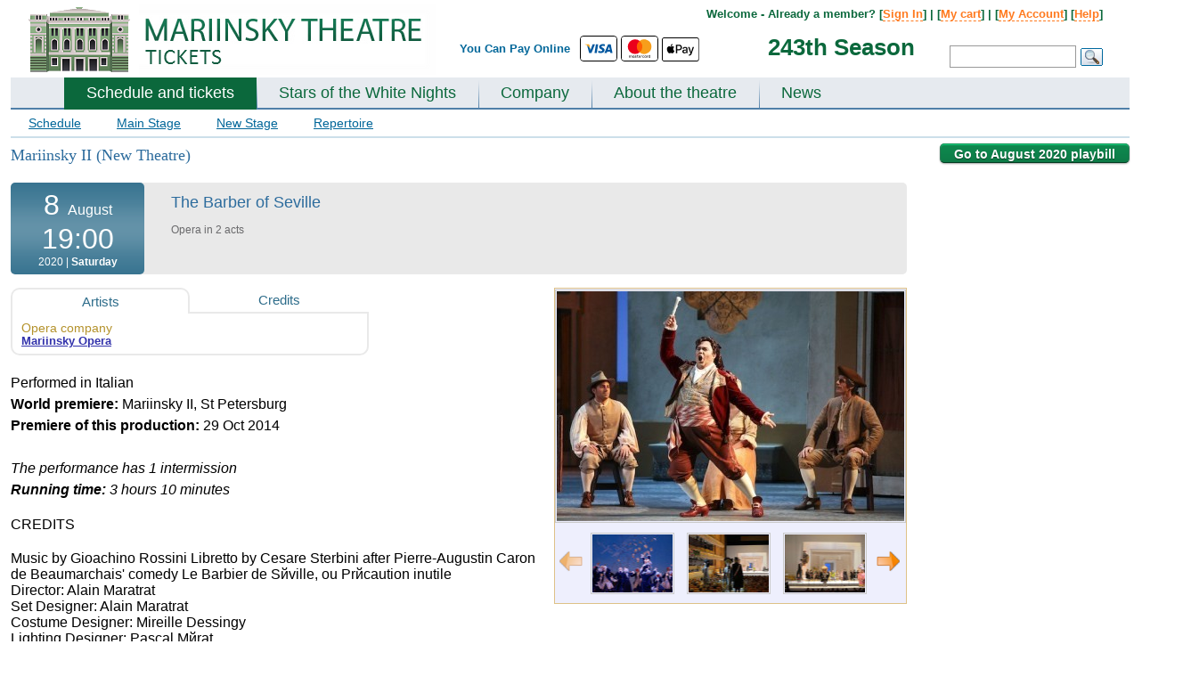

--- FILE ---
content_type: text/html; charset=UTF-8
request_url: https://www.mariinsky-theatre.com/performance/Gioachino_Rossini_/08-August-2020/19:00/10212/
body_size: 20887
content:
 
<!DOCTYPE html PUBLIC "-//W3C//DTD XHTML 1.0 Strict//EN" "http://www.w3.org/TR/xhtml1/DTD/xhtml1-strict.dtd">
<html>
<head>
	<meta http-equiv="Content-Type" content="text/html;charset=utf-8" />
	<meta name="viewport" content="width=device-width, initial-scale=0.3">
	<title>08 August 2020 - Gioachino Rossini &quot;Il barbiere di Siviglia&quot; opera in two acts (Opera)  - Mariinsky Theatre, St. Petersburg, Russia (19:00)</title>
	
	<meta name="description" content="Tickets to Mariinsky Ballet and Opera Theatre (Russia). Online booking and payment (Visa, Mastercard, Apple Pay)."><link rel="canonical" href="https://www.mariinsky-theatre.com/performance/Gioachino_Rossini_/" />	<link href="https://fonts.googleapis.com/css?family=Lato:300,400,700,400italic" rel="stylesheet" type="text/css">	
	<style>
	#allContent{
		width: 1360px;
		
	}
		#owl-demo1{
			max-width: 1360px;
		
		}
	TD.floatOffset{
		width: auto;
	}
	@media (max-width: 1360px) { 
		#allContent{
			width: 1360px;
			padding: 0px 10px;
		}
	}
	@media (max-width: 1300px) { 
		#allContent{
			width: 1300px;
			padding: 0px 10px;
		}
	}
	@media (max-width: 1250px) { 
		#allContent{
			width: 1250px;
			padding: 0px 10px;
		}
	}
	@media (max-width: 1200px) { 
		#allContent{
			width: 1200px;
			padding: 0px 10px;
		}
	}
	@media (max-width: 1150px) { 
		#allContent{
			width: 1150px;
			padding: 0px 10px;	
		}
	}
	@media (max-width: 1100px) { 
		#allContent{
			width: 1100px;
			padding: 0px 10px;
		}
	}
	@media (max-width: 1050px) { 
		#allContent{
			width: 1050px;
			padding: 0px 10px;
		}
	}
	@media (max-width: 1024px) { 
		#allContent{
			width: 1024px;
			padding: 0px 10px;
		}
	}
	@media screen and (max-width:1024px){#bannerBig{display:none; min-height:355px; }}#bannerBig{min-height:355px; background-color: #eeeeee; }*{margin:0;padding:0}html,body{font-family:Arial,sans-serif;margin:0;padding:0}a{color:#3333ac}h1.main{color:#CC6600;font-size:22px;margin-bottom:20px}TABLE#allTbl{border:0 none;height:100%;padding-top:5px;width:100%;border-spacing:0px}TD.floatOffset{font-size:1px}DIV#contener{ma rgin:0px auto;ma x-width:1360px;mi n-width:1000px;padding:0px;overflow:hidden;border:0px solid red;font-size:13px}TABLE#allTbl{border:0 none;height:100%;padding-top:5px;width:100%;border-spacing:0px}TD.floatOffset{font-size:1px}DIV#contener{ma rgin:0px auto;ma x-width:1360px;mi n-width:1000px;padding:0px;overflow:hidden;border:0px solid red;font-size:13px}DIV#top{height:65px;position:relative;overflow:hidden}DIV#top IMG#logo{margin:9px 0 0 20px}DIV#top DIV#topLine{text-al ign:right;pos ition:absolute;z-index:10;top:3px;width:40%;float:left}DIV#top DIV#topSearch{posi tion:absolute;width:60%;text-align:right;font-size:100%;line-height:12px;color:#006699;font-weight:bold;padding:3px 0px 0 0;float:left}DIV#top DIV#topSearch DIV#menuTop{text-align:right;width:97%;padding-top:6px}DIV#top DIV#topSearch DIV#formTop{width:97%;text-align:right;margin-top:10px}DIV#top DIV#topSearch INPUT{border:1px solid #999999;font-size:12px;hei ght:26px;padding:5px;width:130px;margin:0px 5px 0 0px}DIV#top DIV#topSearch IMG#okSearch{po sition:absolute;float:right;margin:3px 0 0 0}DIV.topMenuLine{background-color:#6698be;height:1px;font-size:1px}DIV#mainMenu{backgro und:url('/img/bgMenuHor.gif') 0 bottom repeat-x;float:left;width:100%;background-color:#e6eaef}DIV#mainMenu UL#menu{width:100%;float:left;list-style-type:none;margin:0 0 -2px 0px;padding:0 0 0 60px;b order-bottom:2px solid #CCDFEA;}DIV.lineMenu{background-color:#4f7fa8;height:2px;font-size:1px}DIV#mainMenu UL#menu LI{float:left;font-w eight:bold;}DIV#mainMenu UL#menu LI A{color:#336699;text-decoration:none;padding:7px 25px 9px 25px;float:left;font-size:18px;display:block}DIV#mainMenu UL#menu LI.link{background:url("/img/bgMenuVert.png") 0 bottom no-repeat}.bold{font-weight:bold}.red{color:red}.center{text-align:center}.clearfloat{clear:both;font-size:1px;height:0;line-height:0}TABLE.tblCommon{width:100%;border-spacing:0px;padding:0px}.roundedCorners{border-radius:6px 6px 6px 6px}DIV#top{height:85px;position:relative;overflow:hidden}DIV#top IMG#logo{margin:3px 0 0 20px}DIV#top DIV#topLine{text-al ign:right;pos ition:absolute;z-index:10;top:3px;width:40%;float:left}DIV#top DIV#topSearch{position:relative;width:60%;text-align:right;font-size:100%;line-height:12px;color:#006699;font-weight:bold;padding:3px 0px 0 0;float:left}DIV#top DIV#topSearch DIV#menuTop{float:right;width:80%;padding-top:5px;margin-right:30px;color:#0b683c}DIV#top DIV#topSearch DIV#menuTop a{color:#ff7a1f;text-decoration:none;border-bottom:1px dashed #ff7a1f}DIV#top DIV#topSearch DIV#formTop{float:right;width:32%;padding-right:30px;padding-top:19px}DIV#top DIV#topSearch INPUT{border:1px solid #999999;font-size:12px;hei ght:26px;padding:5px;width:130px;margin:0px 5px 0 0px}DIV#top DIV#topSearch IMG#okSearch{po sition:absolute;float:right;margin:3px 0 0 0}DIV.topMenuLine{background-color:#6698be;height:1px;font-size:1px}DIV#mainMenu{backgro und:url('/img/maryMenuHor.gif') 0 bottom repeat-x;float:left;width:100%;background-color:#e6eaef;//border-bottom:8px solid #0b683c}DIV#mainMenu UL#menu{width:100%;float:left;list-style-type:none;margin:0 0 -2px 0px;padding:0 0 0 60px;b order-bottom:2px solid #CCDFEA;}DIV.lineMenu{background-color:#4f7fa8;height:2px;font-size:1px}DIV#mainMenu UL#menu LI{float:left;font-w eight:bold;}DIV#mainMenu UL#menu LI A{color:#0B683C;text-decoration:none;padding:7px 25px 9px 25px;float:left;font-size:18px;display:block}DIV#mainMenu UL#menu LI.link{background:url("/img/bgMenuVert.png") 0 bottom no-repeat}DIV.mainPageSheduale DIV#borderNew{border:1px solid #D5D5D5;border-radius:6px 6px 6px 6px;margin-top:20px;padding:10px 10px 10px 10px;background:url("/img/mainBgNew.gif") repeat-x}DIV#filter-ballet-block,DIV#filter-opera-block{display:none}#videoTD{width:420px;vertical-align:top;padding-top:10px}div#block-playbill{position:relative}DIV#block-playbill TABLE.mainTable{margin:15px 0px 0px 0px}DIV.filterSearch{font-size:14px;background-color:#eeeeee;border-radius:4px;padding:10px 15px}DIV.filterSearch A{color:#2D6C8A;margin-right:2px;padding:1px 4px}DIV.filterSearch .filterP A{text-decoration:none;border-bottom:1px solid #2D6C8A;padding:1px 0px;margin:0px 4px}DIV.filterSearch A.select{background-color:#336699;color:#FFFFFF;padding:1px 4px!important}DIV.filterSearch A.archive{color:#6A6A6C}DIV.filterSearch DIV.filterP{margin-bottom:6px}.filterP a{font-size:115%!important}DIV.filterSearch SPAN{color:#6A6A6C}.link_inner{font-weight:bold}TABLE.was-now{width:100%;font-family:Trebuchet MS;font-size:100%}TABLE.was-now TD{vertical-align:top;text-align:center;line-height:20px;font-size:17px;font-weight:bold}TABLE.was-now TD.now{color:#CA252B}TABLE.was-now SPAN.label{display:block;color:#888888;font:bold 10px/6px "Trebuchet MS",Arial,Helvetica,sans-serif;margin:4px 0 1px 0;text-transform:uppercase}TABLE.was-now SPAN.sml{font-size:12px;position:relative;top:-3px}A.btn_book{background-position:0 50%;border-color:#E7B901 #B39000 #B39000;text-shadow:0 1px 2px rgba(255,255,255,0.7)}A.btn_book SPAN{background-color:#FFD41A;color:#4C3900;display:block;line-height:100%;color:#002244;font-size:18px;padding:12px 18px;float:left;border-style:solid;border-width:1px;border-color:#E7B901 #B39000 #B39000;text-shadow:0 1px 2px rgba(255,255,255,0.7);box-shadow:0 1px 1px rgba(0,0,0,0.2),0 1px 0 rgba(255,255,255,0.55) inset,0 0 3px rgba(255,255,255,0.8) inset;display:inline-block;font-weight:bold;position:relative;text-transform:uppercase;border-radius:8px 8px 8px 8px;margin-top:0px}.roundedCorners{-moz-border-radius:5px 5px 5px 5px;border:1px solid #D7DCE8;padding:0px}.perfType{color:#000000;font-style:italic;font-size:19px;font-family:"Arial"}TR.odd{background-color:#F8FAFC}TR.even{background-color:#EFF3F7}TABLE.mainTable{width:100%}TABLE.mainTable TD.info A{text-decoration:none}TD.daysEvent{color:#8E8E8E;font-size:14px;height:100%;line-height:1.2;text-align:center;vertical-align:top;width:98px;padding:10px 0px}TD.daysEvent SPAN{font-size:21px;font-weight:bold}SPAN.eventName{font-size:19px}TABLE.daysEventInfo{width:100%;border-spacing:2px}TABLE.daysEventInfo TD{vertical-align:top;padding-top:3px}.borderTop{border-top:1px solid #C8C8C8}TABLE.daysEventInfo TD.time{padding-top:15px;width:92px}TD.where{width:80px}TD.book{width:120px}.book-div{position:relative}TD.info{line-height:1.2;padding:4px 0px 4px 10px}.mainTable .playbill-alert{padding:15px}.block_form{margin-top:10px;border:1px solid #0f3c6d;background-color:#eff7fe;padding:10px}.block_form_tbl td{padding:2px 0px 2px 0}.block_form_tbl td.n{padding:2px 10px 2px 0;font-weight:bold}.block_form_tbl td input,.block_form_tbl td textarea{width:300px;font-size:13px;font-family:Arial,sans-serif}.block-main_banners{wid th:1024px;min-height:355px;position:relative;dis play:none;}#banner-block div{top:0px;left:0px;position:relative}.link_inner{border-bottom:1px dashed #2D6C8A!important;padding-bottom:-1px}DIV.filterSearch SPAN{color:#6A6A6C}.block-prevnext{width:98%;margin-top:5px;margin-left:1%}.block-prevnext div{width:33.3%;float:left}.block-prevnext__current{text-align:center;font-weight:bold}.block-prevnext__next{text-align:right}.green-button-new{width:85px;display:inline-block;text-decoration:none;font-size:11px;text-align:center;font-weight:bold;text-shadow:0 1px 1px #094529;color:#fff;background:url(/css/images/button-bg_new.png) repeat-x 0 -106px #0a653a;line-height:18px;padding:1px 2px;border-radius:3px;-moz-border-radius:3px;-webkit-border-radius:3px;box-shadow:0 1px 2px #a8a8a8,0 1px 0 #15c375 inset;-moz-box-shadow:0 1px 2px #a8a8a8,0 1px 0 #15c375 inset;-webkit-box-shadow:0 1px 2px #a8a8a8,0 1px 0 #15c375 inset;border-top:1px solid #17985b;border-left:1px solid #307a57;border-right:1px solid #307a57;border-bottom:1px solid #053d23}a.green-button-new{color:#fff;text-decoration:none}.orange-button-new{margin-top:3px;width:85px;font-size:11px;text-decoration:none;color:#fff;background:url(/css/images/button-bg_new.png) repeat-x 0 0 #ff7e20;line-height:18px;padding:1px 2px;text-align:center;border-radius:3px;-moz-border-radius:3px;-webkit-border-radius:3px;box-shadow:0 1px 2px #aaa,0 1px 0 #ffdb48 inset;-moz-box-shadow:0 1px 2px #aaa,0 1px 0 #ffdb48 inset;-webkit-box-shadow:0 1px 2px #aaa,0 1px 0 #ffdb48 inset;border-top:1px solid #ed8900;border-left:1px solid #d67525;border-right:1px solid #d67525;border-bottom:1px solid #c33c00;font-weight:bold;text-shadow:0 1px 1px #784311;display:inline-block}a.orange-button-new{text-decoration:none;color:#fff}#block-season{position:absolute;color:#0b683c;font-size:200%;top:45px;right:32%}.filterP-ul{list-style-type:none}.filterP-ul li{float:left;position:relative;padding:0px}.filterP-ul li a{display:inline-block;padding:1px 5px}.block-hidden-m-div{position:absolute;z-index:500;width:100%;height:20px;display:none;top:-20px}.block-hidden-m-div-l{position:absolute;z-index:500;width:30px;height:200px;display:none;top:0px;left:-30px}.block-hidden-m-div-r{position:absolute;z-index:500;width:30px;height:200px;display:none;top:0px;right:-30px}.block-hidden-m-ul{position:absolute;border:0px solid #ffffff;border-top:1px solid #336699;background-color:#336699;text-align:center;z-index:500;list-style-type:none;width:100%;padding:6px 0px;display:none}.filterP-ul li span{display:inline-block;padding:1px 4px}.filterP-ul li .block-hidden-m-ul li{display:block;float:none;padding:2px 0px}.filterP-ul li .block-hidden-m-ul li a{color:#ffffff;text-decoration:underline;padding:0px;border:none}.mainPageSheduale #videoTD{width:220px;padding-left:20px}.block-error-am{border-color:#c40000;display:block;-webkit-border-radius:4px;-moz-border-radius:4px;border-radius:4px;border:1px #c40000 solid;background-color:white;width:400px;margin:10px 0px 10px 0px;display:none}.block-error-am__inner{box-shadow:0 0 0 4px #fcf4f4 inset;border-radius:4px;padding:14px 18px;padding-left:66px;position:relative}.block-error-am h4{color:#c40000;font-weight:normal;font-size:17px;line-height:1.255}.block-error-am__inner_mes{margin-top:3px}.block-error-am__inner_icon{height:27px;left:18px;position:absolute;top:11px;width:30px;background-position:0px 0px;background-image:url("/css/images/error_am.png");background-repeat:no-repeat;display:inline-block;vertical-align:top}.alert-inner{width:100%}.alert-inner .roundedCorners{border:none}.alert_no_book{display:none}.alert_no_book .borderTop{border:none}.banner_popup{position:relative}.playbill-alert a{text-decoration:none}.main-wrap{position:relative}.block-message-market{margin-right:60px;margin-top:5px}.block-message-market__item{text-align:right;font-weight:bold;margin-bottom:4px;font-size:12px}.block_perf_info__left{width:47%;float:left}.block_perf_info__right{width:53%;float:right}.block_perf_info__right{min-width:300px}.block-message-market__item p{margin-bottom:0px!important}.temp_short_message{border-color:#ffa9a9;background-color:#ffe6e6;color:#e21111;padding:5px;border:1px solid;border-radius:3px;font-weight:normal!important}.temp_short_message p{text-align:center!important}.filterP-ul li .block-hidden-m-ul li.more-hide{display:none}.select-m-link{font-size:115%!important;color:#ffffff!important;border-bottom:1px dashed white}
	.block-main_banners .block-main_banners-mini {
    width: 100%;
    height: 58px;
    position: absolute;
    bottom: 8px;
    left: 0px;
    z-index: 120;
    padding: 0 0 0 5px;
	display: none;
	
}
	.block-main_banners .block-main_banners-mini-line {
    width: 100%;
    height: 68px;
    position: absolute;
    background-color: #000000;
    opacity: 0.4;
    bottom: 4px;
    left: 0px;
    z-index: 110;
	display: none;
}
	.block-main_banners .block-main_banners-tools {
    width: 50px;
    height: 58px;
    position: absolute;
    bottom: 4px;
    right: 0px;
    z-index: 120;
    padding: 0 0 0 5px;
    cursor: pointer;
	display: none;
}
	DIV#secondMenu {
    font-size: 14px;
    border-bottom: 2px solid #CCDFEA;
}
	DIV#secondMenu A.select {
    text-decoration: none;
    color: black;
    background-color: #CCDFEA;
}
DIV#secondMenu A {
    display: block;
    float: left;
    padding: 7px 20px;
    color: #006699;
}	
	DIV#block-theatre TABLE.tblCommon TD#left, DIV#block-playbill TABLE.tblCommon TD#leftR {
    width: 300px;
}
	DIV#block-theatre TABLE.tblCommon TD#left UL, DIV#block-playbill TABLE.tblCommon TD#leftR UL {
    color: #6A6A6C;
    line-height: normal;
    list-style-type: disc;
    margin-left: 30px;
    font-szie: 14px;
    margin-bottom: 20px;
}
	DIV#block-theatre TABLE.tblCommon TD#left UL LI, DIV#block-playbill TABLE.tblCommon TD#leftR UL LI {
    margin-bottom: 15px;
    font-size: 14px;
}
	DIV.mainBlock {
    wid th: 100%;
    flo at: left;
    margin: 20px 0px 20px 0px;
}
	.form-block {
	max-width: 444px;
}  

.form-block-row{
	margin-bottom: 0.70588235rem;
}
  
.form-block-row label{
	font-size: .76470588rem;
    line-height: 1.4;
    color: #616161;
    font-weight: 700;
    display: block;
    margin-bottom: .35294118rem;
}  
.form-block-row input{    width: 100%;
    box-shadow: inset 0 1px 0 rgba(0,0,0,.1), inset 0 1px 1px rgba(0,0,0,.05);
    border-radius: 3px;
    border: 1px solid;
    padding: .47058824rem .70588235rem;
    border-color: #858585 #c2c2c2 #c2c2c2;
    background: #fff;
    font-size: .88235294rem;
    line-height: 1.2;
    cursor: text;
    color: #1f1f1f;
	border-radius: 3px;
	-webkit-appearance: none;
}
.form-block-note{
	width: 100%;
	font-weight: bold;
	margin-bottom: 1rem;
	font-size: 0.9;
}
.form-block-row-float{
	float: left;
}
a.btn-utility, a.btn-utility:visited, button.btn-utility {
    border: 1px solid #999;
    background: #f5f5f5;
    background: linear-gradient(to bottom,#f5f5f5 0,#e7e7e7 100%);
    font-weight: 400;
    color: #616161;
	border-radius: .23529412em;
	cursor: pointer;
}
a.btn .btn-label, a.btn:visited .btn-label, button .btn-label {
    display: inline-block;
    padding: .58823529em 1.05882353em .64705882em;
}
.new-action-border{
	/*border: 3px solid #00355f !important;*/
	border-radius: 3px !important;
	box-shadow: 0 0 0 2px #00355f !important;
	border-color: #00355f !important;
}
.validate-error{
	color: #b80000 !important;
    -webkit-appearance: none !important;
    -moz-appearance: none !important;
    appearance: none !important;
    -webkit-box-shadow: 0 0 0 0.13333333em #b80000 !important; 
    box-shadow: 0 0 0 0.13333333em #b80000 !important;
    border-color: #b80000 !important;
}
.validate-error-message{
	margin-top:.46153846em;color:#b80000;font-size:1em;
	display: none;
}
.form-block-error{
	color: rgb(184, 0, 0);
    border-color: rgb(184, 0, 0);
    background: rgb(250, 212, 212);
	border-left: 3px solid rgb(184, 0, 0);
    padding: 1em 1.05882em 1em 4em;
	font-size: 14px;
	margin-bottom: 15px;
	background: url('/css/images/error-sign.png') rgb(250, 212, 212) 20px 15px no-repeat;
	display: none;
}
.form-block-error a{
	color: rgb(184, 0, 0);
}
.form-block-error a:hover{
	text-decoration: underline;
}
.form-block-error-sign-in {
    margin-top: .46153846em;
    color: #b80000;
    font-size: 1em;
	margin-bottom: 5px;
	display: none;
}
.intl-tel-input .country-list{
	min-height: 400px;

	}
.reg-new-block{
	margin-bottom: 250px;
}
.login-new-block{
	margin-bottom: 250px;
}
a.old{ cursor: pointer; }
a.btn-secondary, button.btn-secondary {
    border-width: 1px 1px 2px;
    border-radius: .26666667em;
    padding: 0;
    vertical-align: bottom;
    font-size: .88235294em;
    line-height: 1.2;
}
a.btn-secondary .btn-label, button.btn-secondary .btn-label {
    padding: .46666667em .8em .53333333em;
	display: inline-block;
	font-weight: bold;
	font-size: 1.3em;
	font-family: "Helvetica Neue",Arial,"Lucida Grande",sans-serif;
}
a.btn-action, a.btn-action:visited, button.btn-action {
    border-color: #d4a900 #aa8700 #aa8700;
    background: #ffbe00;
    background: linear-gradient(to top,#ffbe00 0,#ffcb00 100%);
    color: #3d3100;
    cursor: pointer;
}
a.btn-secondary, button.btn-secondary {
    border-width: 1px 1px 2px;
    border-radius: .26666667em;
    padding: 0;
    vertical-align: bottom;
    font-size: .88235294em;
    line-height: 1.2;
}
.form-block-row-need {
    width: 390px;
    color: #616161;
    margin: .58823529em 0 .64705882em;
}
.form-block-switch {
    margin-bottom: 20px;
}
.form-block-row-forgot {
    margin-left: 15px;
    padding: .46666667em .0em .53333333em;
}
	DIV#block-festival TABLE.tblCommon TD#left, DIV#block-playbill TABLE.tblCommon TD#leftR {
    width: 300px;
}
	
	/*banner*/
	
	#owl-demo1{
		width: 100%;
position: absolute;
margin-left: auto;
margin-right: auto;
left: 0;
right: 0;
		z-index: 100;
		top: 124px;
		height: 352px;
		overflow: hidden;
		background-color: #000000;
	}

	#owl-demo1-wrapper{
		margin-bottom: 350px;
	}	
	
	#owl-demo1 .item img{
		max-width: 1360px;	
	}
	
	.banner_block_item_text span{
		display: block;
	}
	
	.banner_block_item_pic{
		width: 66%;
		min-width: 850px;
		height: 350px;
		float: left;
		display: block;
	}
	.banner_block_item_text{
		width: 34%;
		float: left;
		text-align: center;
		vertical-align: middle;
		height: 350px;
		display: block;
	}
	
	.bannerm_date {
    font-family: Lato;
    color: #000000;
    margin-bottom: 0;
    padding: 0px 5px;
	font-size: 110%;
}
	.bannerm_item_color_black1 .bannerm_date span {
    padding: 3px 5px;
    color: black;
    background: rgba(255,255,255,0.7);
    /* display: inline-block; */
}
	.bannerm_name {
    font-size: 3.5em;
    word-break: break-word;
    margin-bottom: 15px;
    font-family: Lato;
    font-style: normal;
    color: #00000;
    font-style: italic;
}

	


	.bannerm_buy_tickets .btn_mobile {
    background-color: #fff;
    color: #000;

	border: 1px solid black;
	
}
	.uppercase {
    text-transform: uppercase;
    line-height: 1.7;
}


	.btn_mobile {
    text-transform: uppercase;
    letter-spacing: .03em;
    line-height: 1em;
    font-family: Lato;
    font-weight: 700;
    text-align: center;
    display: inline-block;
    padding: 15px 20px;
    font-size: 0.9rem;
    color: #c61c1c;
}
	.btn_mobile{
		text-decoration: none;
	}
	
	.banner-auto-met{
		position: relative;
		background-color: black;
		/*height: 360px;*/
		overflow: hidden;
	}
		.banner-auto-met-text{
		position: absolute;
		/*background-color: rgba(6,49,66,1);*/
		background-color: #063142;
		height: 310px;
		width: 460px;
		
		top: 20px;
		right: 50px;
		text-align: center;
		
	}
	
	
	.banner-auto-met-text .bannerm_date{
		color: white;
	}
	.banner-auto-met-text-item{
		margin: 20px;
	}
	.banner-auto-met-text .bannerm_name{
		margin: 10px 10px 15px 10px;
	}
	.banner-auto-met-text .bannerm_name a{
		color: white;
		text-decoration: none;
	}
	.banner-auto-met-text .btn_mobile {
		padding: 18px 20px;
	}
	.banner-auto-met-text-control{
		position: absolute;
		bottom: 15px;
		left: 43%;
	}
	.banner-auto-met-text-control ul{
		padding: 0px;
		margin: 0px auto;
		list-style-type: none;
	} 
	.banner-auto-met-text-control ul li{
				padding: 0px;
		margin: 0px 5px;
		float: left;
		
	}
	.banner-auto-met-text-control ul li button{
		height: 12px;
		width: 12px;
		display: block;
		background: none;
		border: .0625rem solid #fff;
	}
	.banner-auto-met-text-control ul li button.active{
		background-color: #fff;
	}
	
	#owl-demo1 .owl-pagination{
		position: absolute;
		bottom: 35px;
		right: 140px;
		
	}
	
	#owl-demo1 .owl-pagination span {
    width: 12px !important;
    height: 12px !important;
    border-radius: 0px !important;
    border: 1px solid white !important;
    background-color: transparent!important;
}
	
	#owl-demo1 .owl-pagination .owl-page.active span {
		background-color: white !important;
	}
	#owl-demo1 .owl-pagination *:focus {
    outline: none;
}
	.owl-buttons {
		position: absolute;
		top: 45%;
		width: 100%;
		height: 0;
	}
	
	.icon-chevron-circle-shadow.prev-arrow {
		background-image:url("data:image/svg+xml;charset=utf-8,%3Csvg xmlns='http://www.w3.org/2000/svg' width='24' height='24'%3E%3Ccircle fill='%23fff' cx='12' cy='12' r='10'/%3E%3Cpath d='M13.5 16.5a.498.498 0 01-.354-.146l-3.149-3.152a1.7 1.7 0 01.001-2.403l3.149-3.153a.5.5 0 01.706.707l-3.148 3.153a.7.7 0 000 .99l3.148 3.15a.5.5 0 01-.353.854z'/%3E%3C/svg%3E")
	}
	.icon-chevron-circle-shadow.prev-arrow {
    background-repeat: no-repeat;
    background-size: cover;
	}
	.icon-chevron-circle-shadow {
		cursor: pointer;
		-webkit-filter: drop-shadow(0 0 24px rgba(0,0,0,.5));
		filter: drop-shadow(0 0 24px rgba(0,0,0,.5));
		opacity: .75;
		transition: opacity .2s ease-out;
		-moz-transition: opacity .2s ease-out;
		-webkit-transition: opacity .2s ease-out;
		-o-transition: opacity .2s ease-out;
	}

	.next-arrow, .prev-arrow {
    position: absolute;
    fill: #fff;
    height: 40px;
    width: 40px;
	}
	
	.icon-chevron-circle-shadow.next-arrow{
		background-image:url("data:image/svg+xml;charset=utf-8,%3Csvg xmlns='http://www.w3.org/2000/svg' viewBox='0 0 24 24'%3E%3Cpath d='M12 22h0a10 10 0 1110-10 10 10 0 01-10 10z' fill='%23fff' stroke='var(--custom-border-color)'/%3E%3Cpath d='M10.49 7.3l4.48 4.55-4.48 4.56-.7-.7 3.78-3.86L9.79 8l.7-.7z'/%3E%3C/svg%3E")
		}
	.owl-prev{
		position: absolute;
		left: 5px;
	}	
	
	.owl-next{
		position: absolute;
		right: 45px;
	}
	
	
	
	.mobile-alert{
		position:fixed;
		top: 10px;
		width: 14%;
		left: 42%;
		z-index: 1000;
		background-color: #001a33;
		color: #ffffff;
		font-family: lato;
		padding: 20px;
		text-align: center;
		border-radius: 5px;
		box-shadow: 0px 5px 10px 0px rgba(0, 0, 0, 0.5);
	}
	
	.paymentLogoApple {
		height: 27px;
		vertical-align: baseline !important;
	}
	.border-hr {
		border: 1px solid #000000 !important;
	}
	.rounded {
		border-radius: 0.25rem!important;
	}

	.paymentLogoWeChat {
		height: 21px;
		vertical-align: baseline !important;
		margin-top: 2px;
		margin-left: 2px;
	}
	
	#topSearch table {
		position: absolute;
		top: 36px;
	}
	#text-pay-online {
		vertical-align: middle !important;
	}
	</style>
	
		
	<!--<SCRIPT>
	var globalDiff=0;
	</SCRIPT>-->	
	
	<!-- Global site tag (gtag.js) - Google Analytics -->
<script async src="https://www.googletagmanager.com/gtag/js?id=UA-20284306-5"></script>
<script>
  window.dataLayer = window.dataLayer || [];
  function gtag(){dataLayer.push(arguments);}
  gtag('js', new Date());

  gtag('config', 'UA-20284306-5');
  gtag('config', 'AW-17342403161');

  </script>
	
		<style></style>
	<SCRIPT>var globalDiff=1;</SCRIPT>
		
		

			
</head>


<body >
		

	<div class="main-wrap">
<TABLE style="margin: 0px auto;">
	<TR>

	<TD id="allContent" valign="top">	
	<DIV id="contener">
		<DIV id="top">
			<DIV id="topLine">
				<A href="/"><IMG src="/img/mary_russia.png" id="logo" border="0"></A>	
			</DIV>
			<DIV id="topSearch">
				<table align="center" style="margin-bottom: 5px;">
	<tr>
		<td style="height: 27px; padding-top: 0px;" valign="top" id="text-pay-online"><span style="display: inline-block; margin-top: 4px;">You Can Pay Online&nbsp;&nbsp;</span></td>
		<td style="height: 27px;">
			<svg width="40" height="27" aria-hidden="true" role="img" viewBox="0 0 140 90" class="paymentLogo border-hr rounded"><title id="title">Visa</title><rect width="140" height="90" style="fill: rgb(255, 255, 255);"></rect><g id="g4158"><polygon id="polygon9" points="62.7 62.1 53.9 62.1 59.4 28 68.2 28 62.7 62.1" style="fill: rgb(0, 87, 159);"></polygon><path id="path11" d="M94.7,28.8a21.16,21.16,0,0,0-7.9-1.5c-8.7,0-14.8,4.6-14.9,11.3-.1,4.9,4.4,7.6,7.7,9.3s4.6,2.8,4.6,4.3c0,2.3-2.8,3.3-5.3,3.3a17.06,17.06,0,0,1-8.3-1.8l-1.2-.5-1.2,7.7A27.57,27.57,0,0,0,78,62.7c9.3,0,15.3-4.6,15.4-11.7,0-3.9-2.3-6.9-7.4-9.3-3.1-1.6-5-2.6-5-4.2s1.6-2.9,5.1-2.9a15,15,0,0,1,6.6,1.3l.8.4Z" style="fill: rgb(0, 87, 159);"></path><path id="path13" d="M106.5,50l3.5-9.5c0,.1.7-2,1.2-3.3l.6,2.9s1.7,8.2,2,9.9Zm10.9-22h-6.8c-2.1,0-3.7.6-4.6,2.8L92.8,62.1h9.3s1.5-4.2,1.8-5.1h11.3c.2,1.2,1,5.1,1,5.1h8.2C124.5,62.1,117.4,28,117.4,28Z" style="fill: rgb(0, 87, 159);"></path><path id="path15" d="M46.5,28,37.9,51.3,37,46.6c-1.6-5.5-6.6-11.4-12.2-14.3l7.9,29.9H42L55.9,28Z" style="fill: rgb(0, 87, 159);"></path><path id="path17" d="M29.9,28H15.6l-.1.7c11.1,2.8,18.4,9.7,21.4,17.9L33.8,30.9C33.3,28.7,31.8,28.1,29.9,28Z" style="fill: rgb(250, 166, 26);"></path></g></svg>
		
		<svg width="40" height="27" aria-hidden="true" role="img" viewBox="0 0 140 90" class="paymentLogo border-hr rounded"><title id="title">MasterCard</title><rect width="140" height="90" style="fill: rgb(255, 255, 255);"></rect><path d="M114.6,80.2v.2h.3v-.2Zm.1-.2c.1,0,.1,0,.2.1a.35.35,0,0,1,.1.2c0,.1,0,.1-.1.2a.35.35,0,0,1-.2.1l.2.3h-.2l-.2-.3h-.1v.3h-.2V80Zm0,1h.2c.1,0,.1-.1.2-.1s.1-.1.1-.2a.45.45,0,0,0,0-.5c-.1-.1-.2-.3-.3-.3a.45.45,0,0,0-.5,0c-.1,0-.1.1-.2.1s-.1.1-.1.2a.45.45,0,0,0,0,.5c.1.1.2.3.3.3h.3m0-1.4a.37.37,0,0,1,.3.1.22.22,0,0,1,.2.2l.2.2a.63.63,0,0,1-.2.8c-.1.1-.2.1-.2.2a.64.64,0,0,1-.6,0,.22.22,0,0,1-.2-.2.79.79,0,0,1-.2-.8.22.22,0,0,1,.2-.2c.1-.1.2-.1.2-.2a.37.37,0,0,1,.3-.1M43.5,76.9a2.3,2.3,0,1,1,2.3,2.4,2.24,2.24,0,0,1-2.3-2.18V76.9m6.2,0V73.1H48V74a2.91,2.91,0,0,0-2.4-1.1,4,4,0,1,0,0,8A3.16,3.16,0,0,0,48,79.8v.9h1.7Zm56,0a2.3,2.3,0,1,1,2.3,2.4,2.26,2.26,0,0,1-2.3-2.22V76.9m6.2,0V70h-1.7v4a2.91,2.91,0,0,0-2.4-1.1,4,4,0,1,0,0,8,3.16,3.16,0,0,0,2.4-1.1v.9h1.7ZM70.3,74.4a1.88,1.88,0,0,1,1.9,1.8h-4a2.07,2.07,0,0,1,2.1-1.8m-.1-1.5a3.7,3.7,0,0,0-3.8,3.6h0v.4a3.71,3.71,0,0,0,3.42,4h.48a4.35,4.35,0,0,0,3.1-1.1l-.8-1.2a3.54,3.54,0,0,1-2.2.8,2.12,2.12,0,0,1-2.3-1.9h5.7v-.6c0-2.4-1.5-4-3.6-4m20,4a2.3,2.3,0,1,1,2.3,2.4,2.26,2.26,0,0,1-2.3-2.22V76.9m6.2,0V73.1H94.9V74a2.91,2.91,0,0,0-2.4-1.1,4,4,0,0,0,0,8,3.16,3.16,0,0,0,2.4-1.1v.9h1.7ZM81,76.9a3.89,3.89,0,0,0,3.7,4h.4a4.19,4.19,0,0,0,2.7-.9L87,78.7a3.69,3.69,0,0,1-2,.7,2.45,2.45,0,0,1-2.3-2.59h0A2.56,2.56,0,0,1,85,74.5a3.09,3.09,0,0,1,2,.7l.8-1.3a3.85,3.85,0,0,0-2.7-.9A4,4,0,0,0,81,76.6v.3m21.4-4a2.33,2.33,0,0,0-2,1.1v-.9H98.7v7.6h1.7V76.4c0-1.3.6-2,1.6-2a3.78,3.78,0,0,1,1,.2l.5-1.6c-.4,0-.8-.1-1.1-.1m-44.5.8a5.54,5.54,0,0,0-3.1-.8c-1.9,0-3.2.9-3.2,2.4,0,1.2.9,2,2.6,2.2l.8.1c.9.1,1.3.4,1.3.8,0,.6-.6.9-1.7.9a4.3,4.3,0,0,1-2.5-.8l-.8,1.3a5.63,5.63,0,0,0,3.3,1c2.2,0,3.5-1,3.5-2.5s-1-2-2.7-2.3h-.8c-.7-.1-1.3-.2-1.3-.8s.5-.9,1.5-.9a4.18,4.18,0,0,1,2.4.7Zm21.4-.8a2.33,2.33,0,0,0-2,1.1v-.9H75.7v7.6h1.7V76.5c0-1.3.5-2,1.6-2a3.78,3.78,0,0,1,1,.2l.5-1.6a2.6,2.6,0,0,0-1.2-.2m-14.2.2H62.4V70.8H60.7v2.3H59.2v1.5h1.5v3.5c0,1.8.7,2.8,2.7,2.8a4,4,0,0,0,2.1-.6L65,78.9a2.35,2.35,0,0,1-1.5.4c-.8,0-1.1-.5-1.1-1.3V74.6h2.7ZM40.3,80.7V76a2.83,2.83,0,0,0-2.63-3H37.3a3,3,0,0,0-2.7,1.4A2.85,2.85,0,0,0,32.1,73a2.68,2.68,0,0,0-2.2,1.1v-.9H28.3v7.6H30V76.5a1.81,1.81,0,0,1,1.6-2h.3c1.1,0,1.7.7,1.7,2v4.2h1.7V76.5a1.81,1.81,0,0,1,1.6-2h.3c1.1,0,1.7.7,1.7,2v4.2Z" style="fill: rgb(35, 31, 32);"></path><path d="M115.6,55.4V54.3h-.3l-.3.7-.3-.8h-.3v1.1h.2v-.8l.3.7h.2l.3-.7v.8Zm-1.9,0v-.9h.4v-.2h-.9v.2h.4v.9Z" style="fill: rgb(247, 148, 16);"></path><path d="M82.6,60.2H57.4V15H82.5V60.2Z" style="fill: rgb(255, 95, 0);"></path><path d="M59,37.6A29,29,0,0,1,70,15a28.74,28.74,0,1,0,0,45.2A29,29,0,0,1,59,37.6" style="fill: rgb(235, 0, 27);"></path><path d="M116.5,37.6A28.71,28.71,0,0,1,70.1,60.2,28.66,28.66,0,0,0,75,20l0-.06a27.26,27.26,0,0,0-4.8-4.8,28.64,28.64,0,0,1,46.4,22.5" style="fill: rgb(247, 158, 27);"></path></svg>
		
		<img src="/img/Apple_Pay_Mark_RGB_041619.svg" class="paymentLogo paymentLogoApple">
		
		<!--<span class="border-hr rounded" style="height: 27px; display: inline-block; vertical-align: top;">
		<span style="width: 28px; overflow: hidden; display: inline-block; margin: 0px 6px;"><img src="/img/WeChat.png" class="paymentLogo paymentLogoWeChat" style="height: 21px;"></span></span>-->
		
		</td>
	</tr>
</table>
				<div id="block-season">243th Season</div>
				<DIV id="menuTop">
							
					Welcome - 
										Already a member? [<a href=/signin/>Sign In</a>] |
									 	 [<a href=/mycart/>My cart</a>] | [<a href=/myaccount/>My Account</a>] [<a href=/help/>Help</a>]
				</DIV>
				<DIV id="formTop">
						
					<FORM id="formSearch" action="/search/" method="get">	
					<INPUT id="strSearch" name="strSearch" value=""><IMG src="/img/buttonS1.png" id="okSearch">
					</FORM>
				</DIV>
			</DIV>
		</DIV
		<DIV class="topMenuLine"></DIV>
		<DIV id="mainMenu">
			<UL id="menu"><LI class="active"><A href="/playbill/" class="active">Schedule and tickets</A></LI><LI class="link"><A href="/festival/" class="link">Stars of the White Nights</A></LI><LI class="link"><A href="/company/" class="link">Company</A></LI><LI class="link"><A href="/theatre/" class="link">About the theatre</A></LI><LI class="link"><A href="/news/" class="link">News</A></LI></UL>		</DIV><DIV class="clearfloat"></DIV>
		<DIV class="lineMenu"></DIV>
		<DIV id="secondMenu"><A href="/playbill/playbills/" class="none">Schedule</A><A href="/playbill/search/main_stage/" class="none">Main Stage</A><A href="/playbill/search/new_stage/" class="none">New Stage</A><A href="/playbill/repertoire/" class="none">Repertoire</A><BR clear="all"></DIV><div class="banner_popup"></div>				<DIV id="block-playbill" class="mainBlock">
					<div class="btn-back-to-playbill"><a class="green-button-small" href="/playbill/search/08-2020/">Go to August 2020 playbill</a></div><TABLE class="tblCommon"><TR><TD valign="top">
		<H1 class="mainStage" style="color: #2D6C9D">Mariinsky II (New Theatre)</H1><TABLE id="eventTop">
				<TR>
					<TD id="eventDateTime">
						<table style="background-color: #2D6C9D; background-image: url('/gradient/new_stage_gradient.gif'); background-repeat: x-repeat; background-position: center center;">
							<tr><td class="day">8 <span>August</span></td></tr>
							<tr><td class="hour">19:00</td></tr>
							<tr><td class="year">2020 | <b>Saturday</b></tr>
						</table>
					<TD id="eventListPerf">
						<DIV style='color:#2D6C9D' class='bigName'>The Barber of Seville</DIV><DIV class='actsEnt'>Opera in 2 acts</DIV>						
					<TD id="eventBook"  style='display: none;'><DIV class="book-div">
						<div itemprop="offers" itemscope="" itemtype="http://schema.org/AggregateOffer"><span itemprop="lowPrice" style="display: none;">$0</span>
					<span itemprop="offerCount" style="display: none;">0</span></div>
										</DIV>
									</TABLE><DIV>
				
				<div class="item-block-photo picEntity">
				
					<A href="/pic_perfomance_big/1406715419_il-barbiere-di-siviglia-0040.jpg_" rel="example_group" title=""><IMG class="preview"  src="/pic_perfomance/1406715419_il-barbiere-di-siviglia-0040.jpg_" title="" alt="" ></A><DIV id="photoBlock"><div id="smallPreview">
												<link rel="stylesheet" type="text/css" href="/css/skins/tango/skin.css" />		
												
												  <ul id="mycarousel" class="jcarousel-skin-tango">
													  
												<li><a rel="example_group" href="/pic_perfomance_big/Perfomances_1525356816.jpg" title="">
						<div class="small" style=" background-image: url('/pic_perfomance_small/Perfomances_1525356816.jpg')">&nbsp;</div></a></li><li><a rel="example_group" href="/pic_perfomance_big/Perfomances_1525356811.jpg" title="">
						<div class="small" style=" background-image: url('/pic_perfomance_small/Perfomances_1525356811.jpg')">&nbsp;</div></a></li><li><a rel="example_group" href="/pic_perfomance_big/Perfomances_1525356808.jpg" title="">
						<div class="small" style=" background-image: url('/pic_perfomance_small/Perfomances_1525356808.jpg')">&nbsp;</div></a></li><li><a rel="example_group" href="/pic_perfomance_big/Perfomances_1525356804.jpg" title="">
						<div class="small" style=" background-image: url('/pic_perfomance_small/Perfomances_1525356804.jpg')">&nbsp;</div></a></li><li><a rel="example_group" href="/pic_perfomance_big/Perfomances_1525356729.jpg" title="">
						<div class="small" style=" background-image: url('/pic_perfomance_small/Perfomances_1525356729.jpg')">&nbsp;</div></a></li><li><a rel="example_group" href="/pic_perfomance_big/Perfomances_1525356726.jpg" title="">
						<div class="small" style=" background-image: url('/pic_perfomance_small/Perfomances_1525356726.jpg')">&nbsp;</div></a></li><li><a rel="example_group" href="/pic_perfomance_big/Perfomances_1525356722.jpg" title="">
						<div class="small" style=" background-image: url('/pic_perfomance_small/Perfomances_1525356722.jpg')">&nbsp;</div></a></li><li><a rel="example_group" href="/pic_perfomance_big/Perfomances_1525356719.jpg" title="">
						<div class="small" style=" background-image: url('/pic_perfomance_small/Perfomances_1525356719.jpg')">&nbsp;</div></a></li><li><a rel="example_group" href="/pic_perfomance_big/Perfomances_1525356641.jpg" title="">
						<div class="small" style=" background-image: url('/pic_perfomance_small/Perfomances_1525356641.jpg')">&nbsp;</div></a></li><li><a rel="example_group" href="/pic_perfomance_big/Perfomances_1525356638.jpg" title="">
						<div class="small" style=" background-image: url('/pic_perfomance_small/Perfomances_1525356638.jpg')">&nbsp;</div></a></li><li><a rel="example_group" href="/pic_perfomance_big/Perfomances_1525356635.jpg" title="">
						<div class="small" style=" background-image: url('/pic_perfomance_small/Perfomances_1525356635.jpg')">&nbsp;</div></a></li><li><a rel="example_group" href="/pic_perfomance_big/Perfomances_1525356632.jpg" title="">
						<div class="small" style=" background-image: url('/pic_perfomance_small/Perfomances_1525356632.jpg')">&nbsp;</div></a></li><li><a rel="example_group" href="/pic_perfomance_big/Perfomances_1424594598.jpg" title="">
						<div class="small" style=" background-image: url('/pic_perfomance_small/Perfomances_1424594598.jpg')">&nbsp;</div></a></li><li><a rel="example_group" href="/pic_perfomance_big/Perfomances_1424594563.jpg" title="">
						<div class="small" style=" background-image: url('/pic_perfomance_small/Perfomances_1424594563.jpg')">&nbsp;</div></a></li><li><a rel="example_group" href="/pic_perfomance_big/Perfomances_1424594524.jpg" title="">
						<div class="small" style=" background-image: url('/pic_perfomance_small/Perfomances_1424594524.jpg')">&nbsp;</div></a></li><li><a rel="example_group" href="/pic_perfomance_big/Perfomances_1424160217.jpg" title="">
						<div class="small" style=" background-image: url('/pic_perfomance_small/Perfomances_1424160217.jpg')">&nbsp;</div></a></li><li><a rel="example_group" href="/pic_perfomance_big/Perfomances_1424160007.jpg" title="">
						<div class="small" style=" background-image: url('/pic_perfomance_small/Perfomances_1424160007.jpg')">&nbsp;</div></a></li>												</ul></DIV></DIV>				
									</div><!-- блок фото  -->
										<table id="personEntity" cellpadding="0" cellspasing="0">
						<tr>
							<td class="tab active" id="l_artists">Artists</td>
							<td class="tab" id="l_credits">Credits</td>
						</tr>
						<tr>
							<td colspan="2" class="tab_content">
								<DIV id="list_artists">	
								<DIV class='middleText itemList'>Opera company</DIV><DIV><A href='/company/opera/company/Mariinsky_Kirov_Opera/'><SPAN  class='bold'>Mariinsky Opera</SPAN></A></DIV>								</DIV>
								<DIV id="list_credits">	
								<DIV>Music by <A href='/company/other/composer/rossini/'><SPAN  class='bold'>Gioacchino Rossini</SPAN></A></DIV><DIV class="itemList"><A href='/company/personnel/costume/Mireille_Dessingy/'><SPAN  class='bold'>Mireille Dessingy</SPAN></A>, Costume Designer</DIV><DIV class="itemList"><A href='/company/personnel/musical _preparation/gergieva/'><SPAN  class='bold'>Larisa Gergieva</SPAN></A>, Musical Preparation</DIV><DIV class="itemList"><A href='/company/personnel/chorus_master/Pavel_Teplov/'><SPAN  class='bold'>Pavel Teplov</SPAN></A>, Principal Chorus Master</DIV><DIV class="itemList">Vladimir Nikitenkov, Principal Chorus Master</DIV><DIV class="itemList"><A href='/company/personnel/sd/maratrat/'><SPAN  class='bold'>Alain Maratrat</SPAN></A>, Stage Director</DIV>								</DIV>
							</td>
						</tr>
						</table>
											<DIV class="addInfo">	
						<DIV class='langEnt'>Performed in Italian</DIV><DIV class='premierEnt'><b>World premiere:</b>  Mariinsky II, St Petersburg</DIV><DIV class='premierEnt'><b>Premiere of this production:</b> 29 Oct 2014</DIV><BR><I><DIV class='antsEnt'>The performance has 1 intermission</DIV><DIV class='durationEnt'><b>Running time:</b> 3 hours 10 minutes</DIV></i>					</DIV>
					<DIV><DIV class="fullEnt"><br><DIV><p>CREDITS</p>
<p>Music by Gioachino Rossini Libretto by Cesare Sterbini after Pierre-Augustin Caron de Beaumarchais' comedy Le Barbier de Sйville, ou Prйcaution inutile<br />Director: Alain Maratrat <br />Set Designer: Alain Maratrat <br />Costume Designer: Mireille Dessingy <br />Lighting Designer: Pascal Mйrat <br />Musical Preparation: Larisa Gergieva<br /><br />World premiere: 20 February 1816, Teatro Argentina, Rome <br />Premiere of this production: 29 October 2014, Mariinsky II, St Petersburg<span style="font-size: 1.17em;">&nbsp;</span></p>
<p><span>What&rsquo;s the&nbsp;secret of&nbsp;</span><em>Il&nbsp;barbiere di&nbsp;Siviglia</em><span>&rsquo;s eternal youth? Naturally it involves the&nbsp;tradition of&nbsp;comedy in&nbsp;masks, easily recognisable images and situations that are real everywhere and at&nbsp;all times. The&nbsp;plot is simple: some young people want to&nbsp;get married against the&nbsp;wishes of&nbsp;their elderly fathers and guardians. But here the&nbsp;most important characters are the&nbsp;crafty and inventive servants&nbsp;&ndash; jacks of&nbsp;all trades, they assist the&nbsp;lovers. But in&nbsp;Rossini&rsquo;s brilliant opera instead of&nbsp;&ldquo;maskers&rdquo; we have real people. All the&nbsp;characters, albeit genetically linked with tradition, are depicted in&nbsp;a new light. Rosina here is no well-educated loving bashful girl; in&nbsp;the&nbsp;original this role was meant for a&nbsp;low-register female voice&nbsp;&ndash; typical of&nbsp;operatic practice of&nbsp;the&nbsp;time&nbsp;&ndash; and made a&nbsp;&ldquo;girl with character&rdquo; of&nbsp;the&nbsp;heroine (it is not by chance that according to&nbsp;Stendhal the&nbsp;first audiences were angered at&nbsp;Rosina appearing as a&nbsp;&ldquo;war-woman&rdquo;). In&nbsp;the&nbsp;virtuoso cavatina of&nbsp;the&nbsp;heroine, in&nbsp;line with tradition receiving her lover&rsquo;s advances, she states that she will be a&nbsp;fine wonderful and faithful wife if... he doesn&rsquo;t contradict her, of&nbsp;course. Don Basilio is also no conditional masker&nbsp;&ndash; instead of&nbsp;a lowly scoundrel and informer we have before us a&nbsp;veritable ideologist of&nbsp;wickedness whose theories are expressed in&nbsp;the&nbsp;famous &ldquo;calumny aria&rdquo;.</span><br /><span>Pushkin compared Rossini&rsquo;s sparkling music with the&nbsp;bubbles in&nbsp;a glass of&nbsp;champagne. The&nbsp;most recent stage director, Alain Maratrat, has striven to&nbsp;imbue&nbsp;</span><em>Il&nbsp;barbiere di&nbsp;Siviglia</em><span>&nbsp;with a&nbsp;festive mood as well, making the&nbsp;audience participants of&nbsp;his production.&nbsp; The&nbsp;plot of&nbsp;this dynamic production unfolds not just and not so much on-stage&nbsp;&ndash; the&nbsp;performers come into the&nbsp;auditorium and truly interact with the&nbsp;audience. The&nbsp;boxes are adorned with flowers and rather than colossal sets there is a&nbsp;blue sky and white drapes, while the&nbsp;costumes are incredibly decorative and varied. The&nbsp;main surprise and the&nbsp;culmination of&nbsp;the&nbsp;opera comes with the&nbsp;appearance of&nbsp;huge towering puppets&nbsp;&ndash; these are guests of&nbsp;the&nbsp;masquerade and drunken officers that appear to&nbsp;Bartolo in&nbsp;a&nbsp;dream. Bright and merry, Maratrat&rsquo;s production is filled with the&nbsp;spirit of&nbsp;Rossini who worked as he lived&nbsp;&ndash; overcoming every difficulty with his generous heart.&nbsp;</span><em>Nadezhda Koulygina</em></p></div></DIV><DIV class="fullEnt">
<DIV align=left><B><FONT size=5 face=Arial>Synopsis</FONT></DIV></B>
<P><B>Scene 1</B><BR>A street in Seville. Count Almaviva is singing a serenade 
at the house of Doctor Bartolo. Barber Figaro — a local musician and merry 
fellow — appears. Almaviva learns from Figaro that Rosina isn’t Doctor’s 
Bartolo’s real daughter. She is his foster daughter and he is going to marry 
her. Almaviva asks Figaro to help him to get into the house. Figaro ad vises 
Almaviva to disguise himself as a soldier who came to the elector to quarter. 
<BR><BR><B>Scene 2</B><BR>Doctor Bartolo’s drawing room. Rosina is in love with 
a young man Lindor — as Almaviva introduced himself—and she is writing a love 
letter. Don Basilio — Rosina’s teacher of music — comes. Doctor Bartolo asks his 
advice: how to win Rosina’s favour. Don Basilio warns Bartolo: Count Almaviva is 
in town and in love with Rosina. He advise Bartolo to resort to slander. In his 
opinion slander is the only weapon in a fight with the rival.<BR>Bartolo 
willingly accepts his plan and takes him away to discuss how to put the plan 
into action. Figaro appears. Rosina asks him to give her letter to Lindor 
-Almaviva. Suddenly a drunken soldier enters the house and demands a room for 
quartering. On hearing the noise the guards rush into the house.<BR>At Bartolo’s 
and Basilio’s request the commander of the guards wants to arrest the drunken 
soldier, but on checking his papers he bows respectfully. Everybody is amazed. 
Nobody understands what is happening. <BR><BR><B>Scene 3</B><BR>Almaviva comes 
into Bartolo’s house again. This time he disguises himself as a music teacher 
sent to substitute Basilio who is allegedly ill. At the lesson of music Lindor - 
Almaviva declares his love to Rosina. Basilio appears. Almaviva slips a purse 
into Basilio’s hand to make him go away. The lesson goes on. Bartolo, who 
notices the young people declare their love to each other, understands that he 
was made a fool. Bartolo turns everybody out of the house. <BR><BR><B>Scene 
4</B><BR>A heavy storm overtakes Bartolo. At this time Almaviva and Figaro get 
into his house. Count Almaviva wants to take Rosina away. However, Bartolo 
persuades the girl that Lindor is a deceiver, Rosina breaks her word to be his 
wife. Then Almaviva reveals his real name.<BR>Basilio, commissioned by Bartolo, 
brings a notary to contract a marriage between the doctor and Rosina. Taking 
advantage of Bartolo’s absence, Almaviva bribes Basilio and makes him sign the 
marriage contract made by the notary. Bartolo rushes in, but he has no choice 
but to consent to their marriage.</P></DIV></DIV>
							
			</DIV><!-- описание  --><TD id="right" ><DIV class="contener">
													</DIV></DIV>			</TABLE>				</DIV><BR clear="all">
						<DIV id="bottomInfo">
			<div class="bottomInfo_menu">
				<span><a href="/playbill/">Schedule and tickets</a></span>
				<span class="bottomInfo_spliter">|</span>
				<span><a href="/company/">Company</a></span>
				<span class="bottomInfo_spliter">|</span>
				<span><a href="/theatre/">About the theatre</a></span>
				<span class="bottomInfo_spliter">|</span>
				<span><a href="/news/">News</a></span>
				<span class="bottomInfo_spliter">|</span>
				<span><a href="/help/">Help & Policies</a></span>
				<span class="bottomInfo_spliter">|</span>
				<span><a href="/feedback/">Contacts</a></span>
			</div>
		</DIV>


					<div class="bottomaddresseswrap">
						<div class="bottomaddresses">
							<div class="bottomaddress" style='width: 216px;'>
								<img src='/img/mary1.png'>
								<span>Mariinsky Theatre: </span><br>
								1 Theatre Square<br>St. Petersburg
							</div>
							<div class="bottomaddress" style='width: 286px;'>
								<img src='/img/mary2.png'>
								<span>Mariinsky-2 (New Theatre): </span><br>
								34 Dekabristov Street<br>St. Petersburg
							</div>
							<div class="bottomaddress" style='width: 216px;'>
								<img src='/img/mary3.png'>
								<span>Mariinsky Concert Hall: </span><br>
								20 Pisareva street<br>St. Petersburg
							</div>
						</div>
									
					</div>
					
	</DIV>
	</TABLE>

	<div id="tooltip"><div id="tooltip_text"></div></div>


	
	<!--<link rel="stylesheet" href="/css/styleMain_b.css" type="text/css">-->

	<style>

		#tooltip {
    z-index: 9999;
	position: absolute;
	display: none;
	top:0px;
	left:0px;
	background-color: #d6d6d6;
	
	color: #545454;
	opacity: 1;
	border-radius: 5px; 
}

#tooltip_text{
		border-radius: 5px; 
		background-color: #ffecbd;
		margin: 2px;
		padding: 5px 10px 5px 10px;
		border: 1px solid #edab02;
		opacity: 1;
}

		.block_count_alert, .block_count_show{

			top: -6px;
			left: 10px;

			width: 270px;
			position: absolute;
			font-size: 120% !important;
    display: inline-block;
    color: white;
    background-color: #e42c23;
    padding: 4px 10px;
    border-radius: 3px;
	cursor: help;

   margin-left: 30px;
   
   -webkit-transition: opacity 500ms;
    transition: opacity 500ms;
    -webkit-transition-property: -webkit-transform,opacity;
    transition-property: transform,opacity;
    opacity: 0;
    -webkit-transform: translate3d(0,15px,0);
    transform: translate3d(0,15px,0);
			    line-height: 25px;
			    height: 25px;	
		}

		.anim_opacity{
	opacity: 1 !important;
    -webkit-transition-delay: 250ms;
    transition-delay: 250ms;
    -webkit-transform: translate3d(0,0,0);
    transform: translate3d(0,0,0);
}

	.block_count_show{
		opacity: 1 !important;
	    -webkit-transition-delay: 1000ms;
	    transition-delay:1000ms;
	    -webkit-transform: translate3d(0,0,0);
	    transform: translate3d(0,0,0);
	}

	.wrap_top_count {
		position: relative;
		 height: 25px;	
		width: 270px;
		border: 0px solid red;
		margin: 5px 0px;
	}

	.wrap_top_count .block_count_alert{
		opacity: 0;
		top: -12px;
		left: 0px;
		margin-left: 0px;
	}

	</style>
<script src="https://ajax.googleapis.com/ajax/libs/jquery/1.7.2/jquery.min.js" type="text/javascript"></script>
	<link type="text/css" href="/css/redmond/jquery-ui-1.8.20.custom.css" rel="stylesheet" />
	<script type="text/javascript" src="/js/getJSArrayErrorMain.php"></script>			 
	<script src="/js/jquery-ui-1.8.18.custom.min.js"></script>		
	<script type="text/javascript" src="/fancybox/jquery.mousewheel-3.0.4.pack.js"></script>
	<script type="text/javascript" src="/fancybox/jquery.fancybox-1.3.4.pack.js"></script>
	<link rel="stylesheet" type="text/css" href="/fancybox/jquery.fancybox-1.3.4.css" media="screen" />
	<script type="text/javascript" src="/js/jcarousellite_1.0.1.js"></script>
	<script type="text/javascript" src="/js/lib/jquery.jcarousel.min.js"></script>
	<script type="text/javascript" src="/js/getJSArrayDayAva.php"></script>		
	<script type="text/javascript" src="/js/main.js"></script>
	<script type="text/javascript" src="/js/jquery.timers.js"></script>
	<script type="text/javascript" src="/js/email_valid.js"></script>
	<script type="text/javascript" src="/js/ifvisible.js"></script>
	<script type="text/javascript" src="/js/imageMapResizer.min.js"></script>		
	<script type="text/javascript" src="/js/jquery.appear.js"></script>	
		<script src="/owl-carousel/owl.carousel.min.js"></script>
		<link rel='stylesheet' type='text/css' href='/css/styleMain_b.css' />    <!-- Owl Carousel Assets -->
    <link href="/owl-carousel/owl.carousel.css" rel="stylesheet">
    <link href="/owl-carousel/owl.theme.css" rel="stylesheet">	
	
	<link href="/modal_desktop_new/css/modal.css" rel="stylesheet">
    <!--<link href="/modal_desktop_new/css/modal-red.css" rel="stylesheet">-->
	<script src="/modal_desktop_new/js/tabscounter.js"></script>
  	<script src="/modal_desktop_new/js/functions.js"></script>
	<script type="text/javascript" src="/js/payment/alfa.js"></script>
		
	<div id="dialog" title="Order  via smartphone"><p>To make an order, please use mobile version of our website - buy tickets from any smartphone</p></div>
	
		<script>
			$(document).ready(function() {
			
				//$("head").append("<link rel='stylesheet' type='text/css' href='/css/styleMain_b.css' />");
							
				$("#btn_pay_paypal").click(function(){
					$("#PS_11").submit();
				})
				
				
				$("#tiser_item").click(function(){						
						$("#flag-open").val(1);
						
						uvrCounter.modal.open();
						$.ajax({
							type: 'POST',
							url: '/action/modalStatClickTiser.php',
							dataType: 'json',
							data: {"type":"desktop","modal_time_stamp":$("#modal_time_stamp").val()},
						  });
					})
			

				
													$(".block-unsubscribe .btn_book").click(function(){
														$("#block-unsubscribe__form_id").submit();
													});
												

				$('map').imageMapResize();
			
							
				
							
			
				$(document).on("click","DIV[id='errorLog'] .old",function(){$("#login").css("display","block");$("#reg").css("display","none");});	

				$("[data-tooltip]").mousemove(function (eventObject) {

				$data_tooltip = $(this).attr("data-tooltip");
				$("#tooltip_text").text($data_tooltip);
				$("#tooltip").css({ 
								 "top" : eventObject.pageY + 10,
								"left" : eventObject.pageX + 10
							 })
							 .show();

			}).mouseout(function () {

				$("#tooltip").hide()
							 
							 .css({
								 "top" : 0,
								"left" : 0
							 });
			});


				arrAppear={};
				$('div[id^="block_count_alert_"]').appear();
				
				$('div[id^="block_count_alert_"]').on('appear', function(event, $all_appeared_elements) {
					
					if (!($(this).attr("id") in arrAppear)){
						arrAppear[$(this).attr("id")]=1;
						$(this).addClass("anim_opacity");

						//console.log($(this).attr("id"));
					}
				});

				arrAppear1={};
				$('div[id^="top_block_count_alert_"]').appear();
				
				$('div[id^="top_block_count_alert_"]').on('appear', function(event, $all_appeared_elements) {
					//console.log($(this).attr("id"));
					if (!($(this).attr("id") in arrAppear1)){
						arrAppear1[$(this).attr("id")]=1;
						$(this).addClass("anim_opacity");

						console.log($(this).attr("id"));
					}
				});

				blockPicAppear=false;
				$(".filterSearch-bottom").appear();

				$('.filterSearch-bottom').on('appear', function(event, $all_appeared_elements) {
					if (!blockPicAppear){
						//console.log("AAAAAAAAAAAAAAAAAA");
						//return false;
						$.ajax({
												
												url: '/ajax/get_carusel.php',
												dataType : "html",
												data:{'hash':Math.random(),'count':14},
												 success: function (data) {
													//console.log(data);
													//$('#dialog-popup-alert').dialog('open');	
													//$(".dialog-popup-alert .dialog-content").html(data);
													$("body").append(data);

													pos=	$(".block-carousel-fake").position();
													//console.log(pos);
													//console.log($(".block-carousel").height());
													if (pos != null){
														$(".block-carousel").css("top", pos["top"]+20);	
													}

													var owl = $("#owl-demo");
				 
													  owl.owlCarousel({
													      items : 7, //10 items above 1000px browser width
													      //itemsDesktop : [1000,5], //5 items between 1000px and 901px
													      //itemsDesktopSmall : [900,3], // betweem 900px and 601px
													      //itemsTablet: [600,2], //2 items between 600 and 0
													      //itemsMobile : false // itemsMobile disabled - inherit from itemsTablet option
														//pagination: false
													  });
													 
													  // Custom Navigation Events
													  $(".next").click(function(){
													    owl.trigger('owl.next');
													  })
													  $(".prev").click(function(){
													    owl.trigger('owl.prev');
													  })
													  $(".play").click(function(){
													    owl.trigger('owl.play',1000); //owl.play event accept autoPlay speed as second parameter
													  })
													  $(".stop").click(function(){
													    owl.trigger('owl.stop');
													  })
												 }
									});

						blockPicAppear=true;	
					}
				});	

				pos=	$(".block-carousel-fake").position();
				//console.log(pos);
				//console.log($(".block-carousel").height());
				if (pos != null){
					$(".block-carousel").css("top", pos["top"]+$(".block-carousel").height()*1);	
				}

									$(".small-banner-popup-content").click(function(){
										//console.log($(window).scrollTop());
										//var o=$("body").height();
										console.log($(window).scrollTop());
										if ($(window).scrollTop()<300){
											var scrollTop=0;
										}else{
										var scrollTop = $(window).scrollTop()-100;
										}
										//var windowHeight = $(window).height();
										//console.log(o);

										$(".banner_popup__data").css("top",scrollTop+"px");
		
										$(".banner_popup__data").show("slow");	
									});
								

				$("#catID").change(function(){
					//alert ($(this).val());
					$(".category-price-hidden div").hide();
					if ($(this).val()==0){
						$(".category-price-text").show();
						$("#add-basket").val(0);
					}else{
						$(".category-price-text").hide();
						
						$("#category-price-hidden-"+$(this).val()).css("display","block");
						if($("#category-price-hidden-"+$(this).val()).attr("ava")==1){
							$("#add-basket").val(1);
						}else{
							$("#add-basket").val(0);
						}
					}
				});
				
				
				$(".select-m-link").click(function(){
					console.log("AAAAAAAAA");
				});
			});
	
		</script>

<SCRIPT>
$(document).ready(function() {

$("#datepicker").datepicker( { 
					firstDay: 1,
					//dateFormat: "d-M-yy",
					minDate: 0,
					"constrainInput":true,
					showOn: "both",
					buttonText: "",
						
					defaultDate: '+'+globalDiff+'m',
										onSelect:function(date,obj){
						var arrDate=date.split("/");
						location.href='/playbill/search/'+arrDate[1]+'-'+arrDate[0]+'-'+arrDate[2]+'/';
					},
					onChangeMonthYear:function(y,m,obj){
						//alert (m);
						if (m<10){
							m='0'+m;
						}
						location.href='/playbill/search/'+m+'-'+y+'/';
					},
					beforeShowDay: function(d) {
								//alert (d);
								 var dat = $.datepicker.formatDate("dd.mm.yy", d);
									//alert (shedAll[dat]);
									if (shedAll[dat]==1){
										return [true, "", ""];
									}else{	
										return [false, "cls1", "No event"];
									}
								
						}
				 } );
});
</SCRIPT>


<div id="dialog-popup-alert" class="dialog-popup-alert" style="display: none;" class="dialog">
    <div class="dialog-content"></div>
</div>
			</div>
	
<script>(function(w,d,t,r,u){var f,n,i;w[u]=w[u]||[],f=function(){var o={ti:"5891121"};o.q=w[u],w[u]=new UET(o),w[u].push("pageLoad")},n=d.createElement(t),n.src=r,n.async=1,n.onload=n.onreadystatechange=function(){var s=this.readyState;s&&s!=="loaded"&&s!=="complete"||(f(),n.onload=n.onreadystatechange=null)},i=d.getElementsByTagName(t)[0],i.parentNode.insertBefore(n,i)})(window,document,"script","//bat.bing.com/bat.js","uetq");</script><noscript><img src="//bat.bing.com/action/0?ti=5891121&Ver=2" height="0" width="0" style="display:none; visibility: hidden;" /></noscript>

		
		<script>
		$( "#dialog" ).dialog({ autoOpen: false });
		$( "#opener" ).click(function() {
		  $( "#dialog" ).dialog( "open" );
		});
		</script>
	
</body>
</html>
<input type="hidden" name="modal_kw" value="0">				<input type="hidden" id="modal_time_stamp" value="1769894310">			
				<input type="hidden" id="modal_kw_date" value="">	
				
				<!-- Modal area-->
    <div class="uvrmodal-area uvrmodal-hidden uvrmodal-opacity" id="uvrmodal" style="background: rgba(0, 0, 0, 0.10);">
      <!-- Modal-->
      <div class="uvrmodal" id="uvrmodal-main">
        <div class="uvrmodal-title">BEFORE YOU LEAVE...</div>
        <div class="uvrmodal-text">
          Enter now for your chance to win a Mariinsky Backstage Tour for 2 !        </div>
        <form class="uvrmodal-form">
          <!-- This field shouldn't be required since it's hidden on mobile resolution-->
          <div class="uvrmodal-form-field uvrmodal-form-field-name">
            <input type="text" name="name" placeholder="Your first name">
          </div>
          <div class="uvrmodal-form-field uvrmodal-form-field-email">
            <input type="email" name="email" placeholder="Your email address" required="required">
          </div>
          <div class="uvrmodal-form-field uvrmodal-form-field-phone">
            <input type="tel" name="phone" placeholder="Your phone number" required="required">
          </div>
		  <input type="hidden" name="St" value="2020-08-08">
		  <input type="hidden" name="En" value="2020-08-08">           
		  <input type="hidden" name="BC" value="">
		  
		  <input type="hidden" name="BC" value="">
		  
		  <input type="hidden" name="TSM" value="1769894310">
		  
		  <input type="hidden" id="flag-open" value="0">
		  
          <div class="uvrmodal-form-submit">
           <button type="submit">ENTER NOW</button>
          </div>
        </form>
        <div class="uvrmodal-error uvrmodal-hidden uvrmodal-opacity" id="uvrmodal-error"><span>An error occured. Please, try again.</span></div>
        <div class="uvrmodal-close">
          <button type="button"></button>
        </div>
      </div>
      <!-- / Modal-->
     <!-- Success-->
      <div class="uvrmodal-success uvrmodal-hidden uvrmodal-opacity" id="uvrmodal-success">
        <div class="uvrmodal-header">
          <div class="uvrmodal-title"><span>You're In!</span></div>
        </div>
        <div class="uvrmodal-body">
          <div class="uvrmodal-text">Now you are participating in the drawing of amazing Mariinsky Backstage Tour for 2!</div>
        </div>
        <div class="uvrmodal-close">
          <button type="button"></button>
        </div>
      </div>
      <!-- / Success-->
    </div>
    <!-- / Modal area-->
				
				
				
			
				<script>
			$(document).ready(function() {
 
				  var owl = $("#owl-demo");
				 
				  owl.owlCarousel({
				      items : 7, //10 items above 1000px browser width
				      //itemsDesktop : [1000,5], //5 items between 1000px and 901px
				      //itemsDesktopSmall : [900,3], // betweem 900px and 601px
				      //itemsTablet: [600,2], //2 items between 600 and 0
				      //itemsMobile : false // itemsMobile disabled - inherit from itemsTablet option
					//pagination: false
				  });
				 
				  // Custom Navigation Events
				  $(".next").click(function(){
				    owl.trigger('owl.next');
				  })
				  $(".prev").click(function(){
				    owl.trigger('owl.prev');
				  })
				  $(".play").click(function(){
				    owl.trigger('owl.play',1000); //owl.play event accept autoPlay speed as second parameter
				  })
				  $(".stop").click(function(){
				    owl.trigger('owl.stop');
				  })
				 
				   var owl = $("#owl-demo1");
				 
				  owl.owlCarousel({
				      items : 1, //10 items above 1000px browser width
				      itemsDesktop : [1000,1], //5 items between 1000px and 901px
				      //itemsDesktopSmall : [900,3], // betweem 900px and 601px
				      //itemsTablet: [600,2], //2 items between 600 and 0
				      //itemsMobile : false // itemsMobile disabled - inherit from itemsTablet option
					//pagination: false,
						navigation: true,
						autoPlay: true,
						navigationText: ['<span class="orion-prev prev-arrow icon-chevron-circle-shadow slick-arrow" style="display: inline;"></span>','<span class="orion-next next-arrow icon-chevron-circle-shadow slick-arrow" style="display: inline;"></span>'],
						slideSpeed: 500,
						stopOnHover: true,
						lazyLoad : false,
						
				  });
				 
				  // Custom Navigation Events
				  $(".next").click(function(){
				    owl.trigger('owl.next');
				  })
				  $(".prev").click(function(){
				    owl.trigger('owl.prev');
				  })
				  $(".play").click(function(){
				    owl.trigger('owl.play',1000); //owl.play event accept autoPlay speed as second parameter
				  })
				  $(".stop").click(function(){
				    owl.trigger('owl.stop');
				  })
				 
				});
		</script>
		
		<script>
				$(document).ready(function(){
					
					if ($("#listCategory div").eq(0).hasClass("no_ava")==true && $("#listCategory div").eq(1).hasClass("no_ava")==true){
						//console.log("aaaa");
						f=$("#listCategory div[class='itemCategory ava']").eq(0).attr("id");
						//console.log(f);
						html=$("#"+f).html();
						html='<div class="itemCategory ava" id="'+f+'" style="background-color: rgb(255, 255, 255);">'+html+'</div>'
						//console.log(html);
						$("#"+f).remove();
						$("#listCategory div").eq(0).before(html);
						
					}
					
					$("A[id^='itemC_']").on( "mouseenter", function() {
  						var a=$(this).attr("id");arrTmp=a.split("_"),$("#D_"+$(this).attr("id")).css("background-color","#FFC6E3"),document.getElementById("map"+arrTmp[1]).style.visibility="visible";
					});
					$("A[id^='itemC_']").on( "mouseleave", function() {
  						$("#D_"+$(this).attr("id")).css("background-color","#FFFFFF");
						var a=$(this).attr("id");
						arrTmp=a.split("_"),document.getElementById("map"+arrTmp[1]).style.visibility="hidden"
					});	
				});
			</script>

		<script>
			$(document).ready(function(){
				
				$(".datepicker").datepicker( { 
													firstDay: 1,
													dateFormat: "dd M yy",
													minDate: 0,
													//maxDate: new Date(2016, 8, 30,0,0),
													"constrainInput":true,
													//showOn: "both",
													buttonText: "",
													defaultDate:"",
													
														
													
								});
				
				$(".popup-alert").click(function(e){
					e.preventDefault();
					var href=$(this).attr("href");
					arrTmp=href.split("/");
					$.ajax({
												
												url: '/ajax/get_template.php',
												dataType : "text",
												data:{'hash':Math.random(),'c':arrTmp[2]},
												 success: function (data) {
													//console.log(data);
													$('#dialog-popup-alert').dialog('open');	
													$(".dialog-popup-alert .dialog-content").html(data);
													
												 }
									});
					
					return false;
				});
				
				$('.dialog-popup-alert').dialog({
            dialogClass: 'dresscode-dialog newstyle-dialog',
            autoOpen: false,
            draggable: false,
            modal: true,
            resizable: false,
            show: 'fade',
            width: 500,
            open: function(event, ui) {
		//console.log($(this).attr("id"));	
                //var item="why_book_early-btn";
                //var position = $("#"+item).position();

               // topP=position.top-$(window).scrollTop();
                //$(this).parent().css('position', 'fixed');
                //$(this).dialog('option','position',['center',topP]);
                $(".ui-widget-overlay").css("opacity",0);
            }

            //position: { my: "center", at: "top", of: window }
        });

				$('.dialog-popup-alert1').dialog({
            dialogClass: 'newstyle-dialog1',
            autoOpen: false,
            draggable: false,
            modal: true,
            resizable: false,
            show: 'fade',
            width: 500,
            open: function(event, ui) {
		//console.log($(this).attr("id"));	
                //var item="why_book_early-btn";
                //var position = $("#"+item).position();

               // topP=position.top-$(window).scrollTop();
                //$(this).parent().css('position', 'fixed');
                //$(this).dialog('option','position',['center',topP]);
                $(".ui-widget-overlay").css("opacity",0.3);
            }

            //position: { my: "center", at: "top", of: window }
        });
				
			});	
			
			
			
		</script>
		<script>
							showBanner = 1;
							startScroll=0;
							$(document).ready(function(){
								var scrolled = window.pageYOffset || document.documentElement.scrollTop;
								startScroll=scrolled;
								window.onscroll = function() {
									var scrolled1 = window.pageYOffset || document.documentElement.scrollTop;
									if (scrolled1!=startScroll){
										showBanner=0;
									}	
								}
			
								$( "body" ).on({
								  click: function() {
								    showBanner=0;
								  }, blur: function() {
								    showBanner=0;
								  }, mousemove: function() {
								    //console.log("mousemove");
								  }
								});
							});

							
							

							//ifvisible.setIdleDuration(3);
							
							ifvisible.on('statusChanged', function(e){
						                //console.log(e.status);
								if (e.status=='active'){
									//console.log(e.status);
									showBanner=0;
								}
						            });
							setTimeout(showB, 3000);
							function showB(){
								//console.log(showBanner);	
								if (showBanner==1 && showBannerGlobal==1){
									$(".banner_popup__data").show( "slow" );
									$.ajax({
												
												url: '/action/addLogBanner.php',
												dataType : "text",
												data:{'hash':Math.random(),'I':3000},
												 success: function (data) {
												 }
									});
								}	
							}
							

							/*ifvisible.idle(function(){
								$(".banner_popup__data").show( "slow" );
            						});*/

						

							$(document).ready(function() {

							
							$("FORM[id^='PS_']").submit(function(){
								//console.log($("PS_"));
								
								//var heights = [];  // переменная, которая будет хранить высоты элементов
								var data={};
								$("#"+$(this).attr("id")+" input").each(function(indx, element){
								  data[$(this).attr("name")]=$(this).val();
								});
								//console.log(data);
								
								$.ajax({
												 type: "GET",
												url: '/action/saveDataAssist.php',
												dataType : "text",
												data:{'hash':Math.random(),'data':data},
									});
								
							});
							
							$(".banner_popup__data_bg_text__block__button .btn_book").click(function(){
								$(".banner_popup__data_bg_text__block__button").hide();
								$(".banner_popup__data_request").show();
							});

							$("A[id^='request_submit1_']").click(function(){
								var str=$(this).attr("id");
								var arrTmp=str.split("_");
								//var ID=arrTmp[1];
								var D=arrTmp[2];
								$("#block-error-am_phone_"+D).hide();
								var Step=$("#step1_"+D).val();
								var P=$("#phone_"+D).val();
								var A=$("#alert_"+D).val();
								
								if (P==""){
									$("#block-error-am_phone_"+D).show();
									$("#phone_"+D).focus();
								}else{
									$.ajax({
												
												url: '/action/addAlert.php',
												dataType : "text",
												data:{'hash':Math.random(),'Step':Step,'A':A,'P':P},
												 success: function (data) {
													$("#block_form3_"+D).remove();
													$("#block_form2_"+D).remove();
													$("#block_form4_"+D).show();
												 }
									});
								}
							});	

							$("A[id^='request_submit_']").click(function(){
								var str=$(this).attr("id");
								var arrTmp=str.split("_");
								var ID=arrTmp[1];
								var D=arrTmp[2];
								
								//var date=$("#date_"+D).val();
								//var arrTmp=date.split("/");
								//$("#start_"+D).val(arrTmp[2]+"-"+arrTmp[0]+"-"+arrTmp[1]);
								//$("#end_"+D).val(arrTmp[2]+"-"+arrTmp[0]+"-"+arrTmp[1]);
								
								$("#block-error-am_"+D).hide();
								var Step=$("#step_"+D).val();
								var N=$("#name_"+D).val();
								var E=$("#email_"+D).val();
								var St=$("#start_"+D).val();
								var En=$("#end_"+D).val();
								var U=$("#user_"+D).val();
								if (E==""){
									$("#block-error-am_"+D).show();
									$("#email_"+D).focus();
								}
								else if (St==""){
									$("#block-error-am_dateb_"+D).show();
									//$("#email_"+D).focus();
								}
								else{
									$.ajax({
										url: '/action/addAlert.php',
										dataType : "json",
										data:{'hash':Math.random(),'Step':Step,'N':N,'E':E,'St':St,'En':En,'U':U,'B':1,'T':'happy_days'},
										 success: function (data) {
											 var text_html=$("#block_form3_"+D).html();
									
											text_html=text_html.replace("[email]",E);
											
											$("#alert_"+D).val(data["id"]);
											
											$("#block-error-am_"+D).hide();											
											$("#block-error-am_dateb_"+D).hide();
											$("#block_form3_"+D).html(text_html);
											$("#block_form_"+D).remove();
											$("#block_form3_"+D).show();
											$("#block_form2_"+D).show();
										 }	 
									})	
								}	
								
							})
	
								
								var values='01-08-2020'.split("-");
								var parsed_date = new Date(values[2], values[1]*1-1, values[0]*1);
								//console.log(parsed_date);
								$("#datepicker_request").datepicker( { 
													firstDay: 1,
													//dateFormat: "d-M-yy",
													minDate: new Date(2026, 2, 01,0,0),
													maxDate: new Date(2028, 11, 31,0,0),
													"constrainInput":true,
													showOn: "both",
													buttonText: "",
													defaultDate:parsed_date,
													onSelect:function(date,obj){
														var arrDate=date.split("/");
														newD=arrDate[2]+"-"+arrDate[0]+"-"+arrDate[1];
														//console.log(obj.selectedDay);					
														//location.href='/playbill/search/'+arrDate[1]+'-'+arrDate[0]+'-'+arrDate[2]+'/';
														
														
														if (datepickerRange.selectCount==0){
															
    															datepickerRange.currentDate = datepickerRange.getSelectedDate(obj);
															current1 = datepickerRange.getSelectedDate(obj);
															 end =  new Date(current1.setDate(current1.getDate()+2));
															datepickerRange.endDate=end;
															current = datepickerRange.getSelectedDate(obj);
															start = new Date(current.setDate(current.getDate()-2));
															datepickerRange.startDate = start 
															m_end=end.getMonth();
															m_start=start.getMonth();
															m_end++;
															m_start++;
															if (m_end<9) m_end="0"+m_end; 
															if (m_start<9) m_start="0"+m_start; 
															end_input = datepickerRange.endDate.getFullYear()+"-"+m_end+"-"+end.getDate();
															start_input = start.getFullYear()+"-"+m_start+"-"+start.getDate();
															//console.log(start);		

															$("#start_").val(start_input);
															$("#end_").val(end_input);				

															datepickerRange.checkDays();


														}
													}
														
													
								}).datepicker('setDate',parsed_date);
								var datepickerRange = {
								startPeriod:'06/01/2016',
								endPeriod:'07/31/2016',
								  startDate:null, 
								  endDate:null, 
								  currentDate:new Date(), 
								  selectCount:0,
								  colorCount:0,
								  checkDays: function(){
								    var self = this;
								    if(this.startDate&&this.endDate){
								      $("#datepicker").oneTime(1, function() {
								        $('td>a.ui-state-default').each(function (i) {
								          self.checkDay(this, i);
								        });
								      });
								    }
								  },
									
								  checkDay: function(elem, currentPos){
								    var currentDay=currentPos+1;
								    var currentDate = new Date(this.currentDate.getFullYear(), 
								    this.currentDate.getMonth(), currentDay);
								    if(currentDate.getTime()>=this.startDate.getTime()&&
								    currentDate.getTime()<=this.endDate.getTime()){
									
									if(this.currentDate.getDate()==currentDay){
										$(elem).addClass('ui-state-active-itemclick ui-state-active-itemclickcur').removeClass('ui-state-highlight');
									}else{
										 $(elem).addClass('ui-state-active-itemclick').removeClass('ui-state-highlight');
									}	
								    }
								  },
									
								  getSelectedDate: function(inst){
								    return new Date(inst.selectedYear, inst.selectedMonth, inst.selectedDay);
								  }
								};
								$(".banner_popup__data_close_pic").click(function(){
									$(".banner_popup__data").hide();
								});
							});

						</script>
						<script>var showBannerGlobal=1;</script>		<script type="text/javascript">
						
												jQuery(document).ready(function() {
												    jQuery('#mycarousel').jcarousel();
													
													
													
												});
												
												</script>
		<script>
				var globalH=0;

				/*$("body").bind("touchstart", function(){
					var id=event.path[1]["id"];
					if (id.indexOf('link_inner_')!=-1){
						arrTmp=id.split("_");
						pos = arrTmp[2];
						if ($("#block-hidden-m-ul__"+pos).css("display")=="none"){
							$("#block-hidden-m-ul__"+pos).show();
							$("#link_inner_ul_"+pos).addClass("ul-link_inner_selected");
							
							$("#link_inner_"+pos).addClass("link_inner");
						}else{
							$("#link_inner_ul_"+pos).removeClass("ul-link_inner_selected");
							$("#link_inner_"+pos).addClass("link_inner");	
							$("#block-hidden-m-ul__"+pos).hide();
						}
					}else{
						//console.log("AAAAAAAAAAAAAAAAAAA");
						if ($("#block-hidden-m-ul__top").css("display")=="block"){
							$("#block-hidden-m-ul__top").hide();
							$("#link_inner_ul_top").removeClass("ul-link_inner_selected");
						}
						if ($("#block-hidden-m-ul__bottom").css("display")=="block"){
							$("#block-hidden-m-ul__bottom").hide();
							$("#link_inner_ul_bottom").removeClass("ul-link_inner_selected");
						} 
					}
					
					return false;
				});*/

				$("body").click(function(){
					//console.log(event);
					//return false;
					
					

					if (event.path[0]["id"]=="select-m-link"){
						//console.log("aaaaaaaaaaaa");
						$(".more-hide").show();
						//console.log("aaaaaaaaaaaa1111111111111111");
						$("#"+event.path[0]["id"]).hide();
						return false;
						
						
						return false;
					}

					if (event.path[1]["id"]!="link_inner_top"){
						if ($("#block-hidden-m-ul__top").css("display")=="block"){
							$("#block-hidden-m-ul__top").hide();
							$("#link_inner_ul_top").removeClass("ul-link_inner_selected");
						}
					}
					if (event.path[1]["id"]!="link_inner_bottom"){
						if ($("#block-hidden-m-ul__bottom").css("display")=="block"){
							$("#block-hidden-m-ul__bottom").hide();
							$("#link_inner_ul_bottom").removeClass("ul-link_inner_selected");
						} 
					}
					
				});
				function showHiddenM_ul(pos,event){
					
					//alert('OK');
					//console.log(event.type);
					if (event.type=="click"){
						if (globalH==0){
							$("#link_inner_ul_"+pos).addClass("ul-link_inner_selected");
								
								$("#link_inner_"+pos).addClass("link_inner");
						}
							else{if ($("#block-hidden-m-ul__"+pos).css("display")=="none"){
								$("#block-hidden-m-ul__"+pos).show();
								$("#link_inner_ul_"+pos).addClass("ul-link_inner_selected");
								
								$("#link_inner_"+pos).addClass("link_inner");
							}else{
								$("#link_inner_ul_"+pos).removeClass("ul-link_inner_selected");
								$("#link_inner_"+pos).addClass("link_inner");	
								$("#block-hidden-m-ul__"+pos).hide();
							}
						}
						globalH=1;
					}
					else if (event.type=="mouseover"){
						//console.log(".block-hidden-m-ul__"+pos);
						$("#block-hidden-m-ul__"+pos).show();
						$("#block-hidden-m-div__"+pos).show();
						$("#block-hidden-m-div-r__"+pos).show();
						$("#block-hidden-m-div-l__"+pos).show();
						$("#link_inner_ul_"+pos).addClass("ul-link_inner_selected");
					}
					else if(event.type=="mouseout"){
						$("#block-hidden-m-ul__"+pos).hide();
						$("#block-hidden-m-div__"+pos).hide();
						$("#block-hidden-m-div-r__"+pos).hide();
						$("#block-hidden-m-div-l__"+pos).hide();
						$("#link_inner_ul_"+pos).removeClass("ul-link_inner_selected");
					}
					/*if(event.type=="click"){*/
					else{

						if ($("#block-hidden-m-ul__"+pos).css("display")=="none"){
							$("#block-hidden-m-ul__"+pos).show();
							$("#link_inner_ul_"+pos).addClass("ul-link_inner_selected");
							
							$("#link_inner_"+pos).addClass("link_inner");
						}else{
							$("#link_inner_ul_"+pos).removeClass("ul-link_inner_selected");
							$("#link_inner_"+pos).addClass("link_inner");	
							$("#block-hidden-m-ul__"+pos).hide();
						}
						globalH=1;
						
					}
					return false;
				}
			</script>
	
